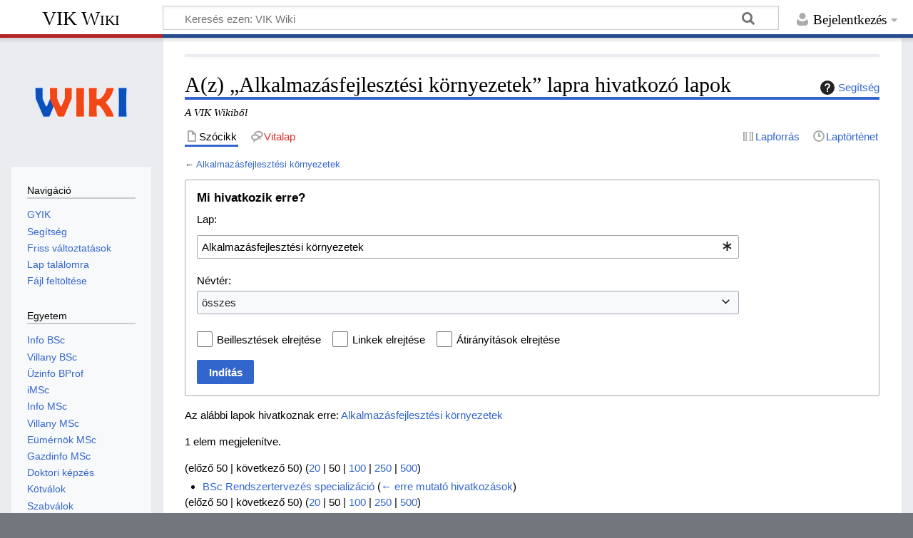

--- FILE ---
content_type: text/html; charset=UTF-8
request_url: https://vik.wiki/Speci%C3%A1lis:Mi_hivatkozik_erre/Alkalmaz%C3%A1sfejleszt%C3%A9si_k%C3%B6rnyezetek
body_size: 6739
content:
<!DOCTYPE html>
<html class="client-nojs" lang="hu" dir="ltr">
<head>
<meta charset="UTF-8">
<title>A(z) „Alkalmazásfejlesztési környezetek” lapra hivatkozó lapok – VIK Wiki</title>
<script>document.documentElement.className="client-js";RLCONF={"wgBreakFrames":true,"wgSeparatorTransformTable":[",\t."," \t,"],"wgDigitTransformTable":["",""],"wgDefaultDateFormat":"ymd","wgMonthNames":["","január","február","március","április","május","június","július","augusztus","szeptember","október","november","december"],"wgRequestId":"5cd6fa188495e614a88352e9","wgCanonicalNamespace":"Special","wgCanonicalSpecialPageName":"Whatlinkshere","wgNamespaceNumber":-1,"wgPageName":"Speciális:Mi_hivatkozik_erre/Alkalmazásfejlesztési_környezetek","wgTitle":"Mi hivatkozik erre/Alkalmazásfejlesztési környezetek","wgCurRevisionId":0,"wgRevisionId":0,"wgArticleId":0,"wgIsArticle":false,"wgIsRedirect":false,"wgAction":"view","wgUserName":null,"wgUserGroups":["*"],"wgCategories":[],"wgPageViewLanguage":"hu","wgPageContentLanguage":"hu","wgPageContentModel":"wikitext","wgRelevantPageName":"Alkalmazásfejlesztési_környezetek","wgRelevantArticleId":48883,"wgIsProbablyEditable":false,"wgRelevantPageIsProbablyEditable":false,"simpleBatchUploadMaxFilesPerBatch":{"*":1000},"wgVisualEditor":{"pageLanguageCode":"hu","pageLanguageDir":"ltr","pageVariantFallbacks":"hu"},"wgCiteReferencePreviewsActive":true,"wgMFDisplayWikibaseDescriptions":{"search":false,"watchlist":false,"tagline":false},"wgEditSubmitButtonLabelPublish":false};
RLSTATE={"site.styles":"ready","user.styles":"ready","user":"ready","user.options":"loading","mediawiki.helplink":"ready","mediawiki.special":"ready","oojs-ui-core.styles":"ready","oojs-ui.styles.indicators":"ready","mediawiki.widgets.styles":"ready","oojs-ui-core.icons":"ready","mediawiki.htmlform.ooui.styles":"ready","mediawiki.htmlform.styles":"ready","skins.timeless":"ready","ext.visualEditor.desktopArticleTarget.noscript":"ready","ext.embedVideo.styles":"ready"};RLPAGEMODULES=["mediawiki.htmlform","mediawiki.htmlform.ooui","mediawiki.widgets","site","mediawiki.page.ready","skins.timeless.js","ext.visualEditor.desktopArticleTarget.init","ext.visualEditor.targetLoader","ext.embedVideo.overlay"];</script>
<script>(RLQ=window.RLQ||[]).push(function(){mw.loader.impl(function(){return["user.options@12s5i",function($,jQuery,require,module){mw.user.tokens.set({"patrolToken":"+\\","watchToken":"+\\","csrfToken":"+\\"});
}];});});</script>
<link rel="stylesheet" href="/load.php?lang=hu&amp;modules=ext.embedVideo.styles%7Cext.visualEditor.desktopArticleTarget.noscript%7Cmediawiki.helplink%2Cspecial%7Cmediawiki.htmlform.ooui.styles%7Cmediawiki.htmlform.styles%7Cmediawiki.widgets.styles%7Coojs-ui-core.icons%2Cstyles%7Coojs-ui.styles.indicators%7Cskins.timeless&amp;only=styles&amp;skin=timeless">
<script async="" src="/load.php?lang=hu&amp;modules=startup&amp;only=scripts&amp;raw=1&amp;skin=timeless"></script>
<!--[if IE]><link rel="stylesheet" href="/skins/Timeless/resources/IE9fixes.css?ffe73" media="screen"><![endif]-->
<meta name="ResourceLoaderDynamicStyles" content="">
<link rel="stylesheet" href="/load.php?lang=hu&amp;modules=site.styles&amp;only=styles&amp;skin=timeless">
<meta name="generator" content="MediaWiki 1.43.5">
<meta name="robots" content="noindex,nofollow,max-image-preview:standard">
<meta name="format-detection" content="telephone=no">
<meta name="viewport" content="width=device-width, initial-scale=1.0, user-scalable=yes, minimum-scale=0.25, maximum-scale=5.0">
<link rel="icon" href="/resources/images/VIKWiki_logo_sq_nocodey.png">
<link rel="search" type="application/opensearchdescription+xml" href="/rest.php/v1/search" title="VIK Wiki (hu)">
<link rel="EditURI" type="application/rsd+xml" href="https://vik.wiki/api.php?action=rsd">
<link rel="license" href="https://creativecommons.org/licenses/by-sa/4.0/">
<link rel="alternate" type="application/atom+xml" title="VIK Wiki Atom-hírcsatorna" href="/index.php?title=Speci%C3%A1lis:Friss_v%C3%A1ltoztat%C3%A1sok&amp;feed=atom">
</head>
<body class="mediawiki ltr sitedir-ltr mw-hide-empty-elt ns--1 ns-special mw-special-Whatlinkshere page-Speciális_Mi_hivatkozik_erre_Alkalmazásfejlesztési_környezetek rootpage-Speciális_Mi_hivatkozik_erre_Alkalmazásfejlesztési_környezetek skin-timeless action-view skin--responsive"><div id="mw-wrapper"><div id="mw-header-container" class="ts-container"><div id="mw-header" class="ts-inner"><div id="user-tools"><div id="personal"><h2><span>Bejelentkezés</span></h2><div id="personal-inner" class="dropdown"><div role="navigation" class="mw-portlet" id="p-personal" title="Felhasználói menü" aria-labelledby="p-personal-label"><h3 id="p-personal-label" lang="hu" dir="ltr">A szerkesztéshez be kell jelentkezned</h3><div class="mw-portlet-body"><ul lang="hu" dir="ltr"><li id="pt-login" class="mw-list-item"><a href="/index.php?title=Speci%C3%A1lis:Bel%C3%A9p%C3%A9s&amp;returnto=Speci%C3%A1lis%3AMi+hivatkozik+erre%2FAlkalmaz%C3%A1sfejleszt%C3%A9si+k%C3%B6rnyezetek&amp;returntoquery=target%3DAlkalmaz%25C3%25A1sfejleszt%25C3%25A9si%2Bk%25C3%25B6rnyezetek" title="Bejelentkezni javasolt, de nem kötelező [o]" accesskey="o"><span>Bejelentkezés</span></a></li></ul></div></div></div></div></div><div id="p-logo-text" class="mw-portlet" role="banner"><a id="p-banner" class="mw-wiki-title" href="/Kezd%C5%91lap">VIK Wiki</a></div><div class="mw-portlet" id="p-search"><h3 lang="hu" dir="ltr"><label for="searchInput">Keresés</label></h3><form action="/index.php" id="searchform"><div id="simpleSearch"><div id="searchInput-container"><input type="search" name="search" placeholder="Keresés ezen: VIK Wiki" aria-label="Keresés ezen: VIK Wiki" autocapitalize="sentences" title="Keresés ezen: VIK Wiki [f]" accesskey="f" id="searchInput"></div><input type="hidden" value="Speciális:Keresés" name="title"><input class="searchButton mw-fallbackSearchButton" type="submit" name="fulltext" title="Oldalak keresése a megadott szöveg alapján" id="mw-searchButton" value="Keresés"><input class="searchButton" type="submit" name="go" title="Ugrás a megadott lapra, ha létezik" id="searchButton" value="Menj"></div></form></div></div><div class="visualClear"></div></div><div id="mw-header-hack" class="color-bar"><div class="color-middle-container"><div class="color-middle"></div></div><div class="color-left"></div><div class="color-right"></div></div><div id="mw-header-nav-hack"><div class="color-bar"><div class="color-middle-container"><div class="color-middle"></div></div><div class="color-left"></div><div class="color-right"></div></div></div><div id="menus-cover"></div><div id="mw-content-container" class="ts-container"><div id="mw-content-block" class="ts-inner"><div id="mw-content-wrapper"><div id="mw-content"><div id="content" class="mw-body" role="main"><div id="siteNotice"><div id="localNotice" data-nosnippet=""><div class="sitenotice" lang="hu" dir="ltr"></div></div></div><div class="mw-indicators">
<div id="mw-indicator-mw-helplink" class="mw-indicator"><a href="https://www.mediawiki.org/wiki/Special:MyLanguage/Help:What_links_here" target="_blank" class="mw-helplink"><span class="mw-helplink-icon"></span>Segítség</a></div>
</div>
<h1 id="firstHeading" class="firstHeading mw-first-heading">A(z) „Alkalmazásfejlesztési környezetek” lapra hivatkozó lapok</h1><div id="bodyContentOuter"><div id="siteSub">A VIK Wikiből</div><div id="mw-page-header-links"><div role="navigation" class="mw-portlet tools-inline" id="p-namespaces" aria-labelledby="p-namespaces-label"><h3 id="p-namespaces-label" lang="hu" dir="ltr">Névterek</h3><div class="mw-portlet-body"><ul lang="hu" dir="ltr"><li id="ca-nstab-main" class="selected mw-list-item"><a href="/Alkalmaz%C3%A1sfejleszt%C3%A9si_k%C3%B6rnyezetek" title="A lap megtekintése [c]" accesskey="c"><span>Szócikk</span></a></li><li id="ca-talk" class="new mw-list-item"><a href="/index.php?title=Vita:Alkalmaz%C3%A1sfejleszt%C3%A9si_k%C3%B6rnyezetek&amp;action=edit&amp;redlink=1" rel="discussion" class="new" title="Az oldal tartalmának megvitatása (a lap nem létezik) [t]" accesskey="t"><span>Vitalap</span></a></li></ul></div></div><div role="navigation" class="mw-portlet tools-inline" id="p-more" aria-labelledby="p-more-label"><h3 id="p-more-label" lang="hu" dir="ltr">Több</h3><div class="mw-portlet-body"><ul lang="hu" dir="ltr"><li id="ca-more" class="dropdown-toggle mw-list-item"><span>Több</span></li></ul></div></div><div role="navigation" class="mw-portlet tools-inline" id="p-views" aria-labelledby="p-views-label"><h3 id="p-views-label" lang="hu" dir="ltr">Lapműveletek</h3><div class="mw-portlet-body"><ul lang="hu" dir="ltr"><li id="ca-view" class="mw-list-item"><a href="/Alkalmaz%C3%A1sfejleszt%C3%A9si_k%C3%B6rnyezetek"><span>Olvasás</span></a></li><li id="ca-viewsource" class="mw-list-item"><a href="/index.php?title=Alkalmaz%C3%A1sfejleszt%C3%A9si_k%C3%B6rnyezetek&amp;action=edit" title="Ez egy védett lap. Ide kattintva megnézheted a forrását. [e]" accesskey="e"><span>Lapforrás</span></a></li><li id="ca-history" class="mw-list-item"><a href="/index.php?title=Alkalmaz%C3%A1sfejleszt%C3%A9si_k%C3%B6rnyezetek&amp;action=history" title="A lap korábbi változatai [h]" accesskey="h"><span>Laptörténet</span></a></li></ul></div></div></div><div class="visualClear"></div><div id="bodyContent"><div id="contentSub"><div id="mw-content-subtitle">← <a href="/Alkalmaz%C3%A1sfejleszt%C3%A9si_k%C3%B6rnyezetek" title="Alkalmazásfejlesztési környezetek">Alkalmazásfejlesztési környezetek</a></div></div><div id="mw-content-text" class="mw-body-content"><div class='mw-htmlform-ooui-wrapper oo-ui-layout oo-ui-panelLayout oo-ui-panelLayout-padded oo-ui-panelLayout-framed'><form action='/Speci%C3%A1lis:Mi_hivatkozik_erre' method='get' enctype='application/x-www-form-urlencoded' class='mw-htmlform mw-htmlform-ooui oo-ui-layout oo-ui-formLayout'><fieldset class='oo-ui-layout oo-ui-labelElement oo-ui-fieldsetLayout'><legend class='oo-ui-fieldsetLayout-header'><span class='oo-ui-iconElement-icon oo-ui-iconElement-noIcon'></span><span class='oo-ui-labelElement-label'>Mi hivatkozik erre?</span></legend><div class='oo-ui-fieldsetLayout-group'><div class='oo-ui-widget oo-ui-widget-enabled'><div class='oo-ui-layout oo-ui-panelLayout oo-ui-panelLayout-padded oo-ui-panelLayout-framed'><fieldset class='oo-ui-layout oo-ui-labelElement oo-ui-fieldsetLayout'><legend class='oo-ui-fieldsetLayout-header'><span class='oo-ui-iconElement-icon oo-ui-iconElement-noIcon'></span><span class='oo-ui-labelElement-label'>⧼whatlinkshere-whatlinkshere-target⧽</span></legend><div class='oo-ui-fieldsetLayout-group'><div class='oo-ui-widget oo-ui-widget-enabled'><div id="mw-htmlform-whatlinkshere-target"><div data-mw-modules='mediawiki.widgets' id='ooui-php-2' class='mw-htmlform-field-HTMLTitleTextField mw-htmlform-autoinfuse oo-ui-layout oo-ui-labelElement oo-ui-fieldLayout oo-ui-fieldLayout-align-top' data-ooui='{"_":"mw.htmlform.FieldLayout","fieldWidget":{"tag":"mw-whatlinkshere-target"},"align":"top","helpInline":true,"$overlay":true,"label":{"html":"Lap:"},"classes":["mw-htmlform-field-HTMLTitleTextField","mw-htmlform-autoinfuse"]}'><div class='oo-ui-fieldLayout-body'><span class='oo-ui-fieldLayout-header'><label for='ooui-php-1' class='oo-ui-labelElement-label'>Lap:</label></span><div class='oo-ui-fieldLayout-field'><div id='mw-whatlinkshere-target' class='oo-ui-widget oo-ui-widget-enabled oo-ui-inputWidget oo-ui-indicatorElement oo-ui-textInputWidget oo-ui-textInputWidget-type-text oo-ui-textInputWidget-php mw-widget-titleInputWidget' data-ooui='{"_":"mw.widgets.TitleInputWidget","relative":false,"$overlay":true,"maxLength":255,"name":"target","value":"Alkalmaz\u00e1sfejleszt\u00e9si k\u00f6rnyezetek","inputId":"ooui-php-1","indicator":"required","required":true}'><input type='text' tabindex='0' name='target' value='Alkalmazásfejlesztési környezetek' required='' maxlength='255' id='ooui-php-1' class='oo-ui-inputWidget-input' /><span class='oo-ui-iconElement-icon oo-ui-iconElement-noIcon'></span><span class='oo-ui-indicatorElement-indicator oo-ui-indicator-required'></span></div></div></div></div></div></div></div></fieldset></div><div class='oo-ui-layout oo-ui-panelLayout oo-ui-panelLayout-padded oo-ui-panelLayout-framed'><fieldset class='oo-ui-layout oo-ui-labelElement oo-ui-fieldsetLayout'><legend class='oo-ui-fieldsetLayout-header'><span class='oo-ui-iconElement-icon oo-ui-iconElement-noIcon'></span><span class='oo-ui-labelElement-label'>⧼whatlinkshere-whatlinkshere-ns⧽</span></legend><div class='oo-ui-fieldsetLayout-group'><div class='oo-ui-widget oo-ui-widget-enabled'><div id="mw-htmlform-whatlinkshere-ns"><div data-mw-modules='mediawiki.widgets' id='ooui-php-5' class='mw-htmlform-field-HTMLSelectNamespace mw-htmlform-autoinfuse oo-ui-layout oo-ui-labelElement oo-ui-fieldLayout oo-ui-fieldLayout-align-top' data-ooui='{"_":"mw.htmlform.FieldLayout","fieldWidget":{"tag":"namespace"},"align":"top","helpInline":true,"$overlay":true,"label":{"html":"N\u00e9vt\u00e9r:"},"classes":["mw-htmlform-field-HTMLSelectNamespace","mw-htmlform-autoinfuse"]}'><div class='oo-ui-fieldLayout-body'><span class='oo-ui-fieldLayout-header'><label for='ooui-php-3' class='oo-ui-labelElement-label'>Névtér:</label></span><div class='oo-ui-fieldLayout-field'><div id='namespace' class='oo-ui-widget oo-ui-widget-enabled oo-ui-inputWidget oo-ui-dropdownInputWidget oo-ui-dropdownInputWidget-php mw-widget-namespaceInputWidget' data-ooui='{"_":"mw.widgets.NamespaceInputWidget","includeAllValue":"","userLang":true,"exclude":[],"dropdown":{"$overlay":true},"name":"namespace","inputId":"ooui-php-3","required":false}'><select tabindex='0' name='namespace' id='ooui-php-3' class='oo-ui-inputWidget-input oo-ui-indicator-down'><option value='' selected='selected'>összes</option><option value='0'>(Fő)</option><option value='1'>Vita</option><option value='2'>Szerkesztő</option><option value='3'>Szerkesztővita</option><option value='4'>VIKWiki</option><option value='5'>VIKWiki-vita</option><option value='6'>Fájl</option><option value='7'>Fájlvita</option><option value='8'>MediaWiki</option><option value='9'>MediaWiki-vita</option><option value='10'>Sablon</option><option value='11'>Sablonvita</option><option value='12'>Segítség</option><option value='13'>Segítségvita</option><option value='14'>Kategória</option><option value='15'>Kategóriavita</option></select></div></div></div></div><div id='ooui-php-6' class='mw-htmlform-field-HTMLCheckField mw-htmlform-autoinfuse mw-htmlform-hide-if oo-ui-layout oo-ui-labelElement oo-ui-fieldLayout oo-ui-fieldLayout-align-inline' data-ooui='{"_":"mw.htmlform.FieldLayout","fieldWidget":{"tag":"nsinvert"},"align":"inline","help":{"html":"Pip\u00e1ld ki a dobozt, ha el szeretn\u00e9d rejteni a kiv\u00e1lasztott n\u00e9vterekben tal\u00e1lhat\u00f3 hivatkoz\u00e1sokat."},"$overlay":true,"label":{"html":"Kijel\u00f6l\u00e9s megford\u00edt\u00e1sa"},"condState":{"hide":["===","namespace",""]},"classes":["mw-htmlform-field-HTMLCheckField","mw-htmlform-autoinfuse","mw-htmlform-hide-if"]}'><div class='oo-ui-fieldLayout-body'><span class='oo-ui-fieldLayout-field'><span id='nsinvert' class='oo-ui-widget oo-ui-widget-enabled oo-ui-inputWidget oo-ui-checkboxInputWidget' data-ooui='{"_":"OO.ui.CheckboxInputWidget","name":"invert","value":"1","inputId":"ooui-php-4","required":false}'><input type='checkbox' tabindex='0' name='invert' value='1' id='ooui-php-4' class='oo-ui-inputWidget-input' /><span class='oo-ui-checkboxInputWidget-checkIcon oo-ui-widget oo-ui-widget-enabled oo-ui-iconElement-icon oo-ui-icon-check oo-ui-iconElement oo-ui-labelElement-invisible oo-ui-iconWidget oo-ui-image-invert'></span></span></span><span class='oo-ui-fieldLayout-header'><span class='oo-ui-fieldLayout-help oo-ui-widget oo-ui-widget-enabled oo-ui-buttonElement oo-ui-buttonElement-frameless oo-ui-iconElement oo-ui-buttonWidget'><a role='button' title='Pipáld ki a dobozt, ha el szeretnéd rejteni a kiválasztott névterekben található hivatkozásokat.' tabindex='0' rel='nofollow' class='oo-ui-buttonElement-button'><span class='oo-ui-iconElement-icon oo-ui-icon-info'></span><span class='oo-ui-labelElement-label'></span><span class='oo-ui-indicatorElement-indicator oo-ui-indicatorElement-noIndicator'></span></a></span><label for='ooui-php-4' class='oo-ui-labelElement-label'>Kijelölés megfordítása</label></span></div></div></div></div></div></fieldset></div><div class='oo-ui-layout oo-ui-panelLayout oo-ui-panelLayout-padded oo-ui-panelLayout-framed'><fieldset class='oo-ui-layout oo-ui-labelElement oo-ui-fieldsetLayout'><legend class='oo-ui-fieldsetLayout-header'><span class='oo-ui-iconElement-icon oo-ui-iconElement-noIcon'></span><span class='oo-ui-labelElement-label'>⧼whatlinkshere-whatlinkshere-filter⧽</span></legend><div class='oo-ui-fieldsetLayout-group'><div class='oo-ui-widget oo-ui-widget-enabled'><div id="mw-htmlform-whatlinkshere-filter"><div id='ooui-php-14' class='mw-htmlform-field-HTMLCheckField oo-ui-layout oo-ui-labelElement oo-ui-fieldLayout oo-ui-fieldLayout-align-inline' data-ooui='{"_":"mw.htmlform.FieldLayout","fieldWidget":{"tag":"mw-input-hidetrans"},"align":"inline","helpInline":true,"$overlay":true,"label":{"html":"Beilleszt\u00e9sek elrejt\u00e9se"},"classes":["mw-htmlform-field-HTMLCheckField"]}'><div class='oo-ui-fieldLayout-body'><span class='oo-ui-fieldLayout-field'><span id='mw-input-hidetrans' class='oo-ui-widget oo-ui-widget-enabled oo-ui-inputWidget oo-ui-checkboxInputWidget' data-ooui='{"_":"OO.ui.CheckboxInputWidget","name":"hidetrans","value":"1","inputId":"ooui-php-11","required":false}'><input type='checkbox' tabindex='0' name='hidetrans' value='1' id='ooui-php-11' class='oo-ui-inputWidget-input' /><span class='oo-ui-checkboxInputWidget-checkIcon oo-ui-widget oo-ui-widget-enabled oo-ui-iconElement-icon oo-ui-icon-check oo-ui-iconElement oo-ui-labelElement-invisible oo-ui-iconWidget oo-ui-image-invert'></span></span></span><span class='oo-ui-fieldLayout-header'><label for='ooui-php-11' class='oo-ui-labelElement-label'>Beillesztések elrejtése</label></span></div></div><div id='ooui-php-15' class='mw-htmlform-field-HTMLCheckField oo-ui-layout oo-ui-labelElement oo-ui-fieldLayout oo-ui-fieldLayout-align-inline' data-ooui='{"_":"mw.htmlform.FieldLayout","fieldWidget":{"tag":"mw-input-hidelinks"},"align":"inline","helpInline":true,"$overlay":true,"label":{"html":"Linkek elrejt\u00e9se"},"classes":["mw-htmlform-field-HTMLCheckField"]}'><div class='oo-ui-fieldLayout-body'><span class='oo-ui-fieldLayout-field'><span id='mw-input-hidelinks' class='oo-ui-widget oo-ui-widget-enabled oo-ui-inputWidget oo-ui-checkboxInputWidget' data-ooui='{"_":"OO.ui.CheckboxInputWidget","name":"hidelinks","value":"1","inputId":"ooui-php-12","required":false}'><input type='checkbox' tabindex='0' name='hidelinks' value='1' id='ooui-php-12' class='oo-ui-inputWidget-input' /><span class='oo-ui-checkboxInputWidget-checkIcon oo-ui-widget oo-ui-widget-enabled oo-ui-iconElement-icon oo-ui-icon-check oo-ui-iconElement oo-ui-labelElement-invisible oo-ui-iconWidget oo-ui-image-invert'></span></span></span><span class='oo-ui-fieldLayout-header'><label for='ooui-php-12' class='oo-ui-labelElement-label'>Linkek elrejtése</label></span></div></div><div id='ooui-php-16' class='mw-htmlform-field-HTMLCheckField oo-ui-layout oo-ui-labelElement oo-ui-fieldLayout oo-ui-fieldLayout-align-inline' data-ooui='{"_":"mw.htmlform.FieldLayout","fieldWidget":{"tag":"mw-input-hideredirs"},"align":"inline","helpInline":true,"$overlay":true,"label":{"html":"\u00c1tir\u00e1ny\u00edt\u00e1sok elrejt\u00e9se"},"classes":["mw-htmlform-field-HTMLCheckField"]}'><div class='oo-ui-fieldLayout-body'><span class='oo-ui-fieldLayout-field'><span id='mw-input-hideredirs' class='oo-ui-widget oo-ui-widget-enabled oo-ui-inputWidget oo-ui-checkboxInputWidget' data-ooui='{"_":"OO.ui.CheckboxInputWidget","name":"hideredirs","value":"1","inputId":"ooui-php-13","required":false}'><input type='checkbox' tabindex='0' name='hideredirs' value='1' id='ooui-php-13' class='oo-ui-inputWidget-input' /><span class='oo-ui-checkboxInputWidget-checkIcon oo-ui-widget oo-ui-widget-enabled oo-ui-iconElement-icon oo-ui-icon-check oo-ui-iconElement oo-ui-labelElement-invisible oo-ui-iconWidget oo-ui-image-invert'></span></span></span><span class='oo-ui-fieldLayout-header'><label for='ooui-php-13' class='oo-ui-labelElement-label'>Átirányítások elrejtése</label></span></div></div></div></div></div></fieldset></div>
<input id="mw-input-limit" name="limit" type="hidden" value="50">
<div class="mw-htmlform-submit-buttons">
<span id='ooui-php-17' class='mw-htmlform-submit oo-ui-widget oo-ui-widget-enabled oo-ui-inputWidget oo-ui-buttonElement oo-ui-buttonElement-framed oo-ui-labelElement oo-ui-flaggedElement-primary oo-ui-flaggedElement-progressive oo-ui-buttonInputWidget' data-ooui='{"_":"OO.ui.ButtonInputWidget","type":"submit","value":"Ind\u00edt\u00e1s","label":"Ind\u00edt\u00e1s","flags":["primary","progressive"],"classes":["mw-htmlform-submit"]}'><button type='submit' tabindex='0' value='Indítás' class='oo-ui-inputWidget-input oo-ui-buttonElement-button'><span class='oo-ui-iconElement-icon oo-ui-iconElement-noIcon oo-ui-image-invert'></span><span class='oo-ui-labelElement-label'>Indítás</span><span class='oo-ui-indicatorElement-indicator oo-ui-indicatorElement-noIndicator oo-ui-image-invert'></span></button></span></div>
</div></div></fieldset></form></div><p>Az alábbi lapok hivatkoznak erre: <a href="/Alkalmaz%C3%A1sfejleszt%C3%A9si_k%C3%B6rnyezetek" title="Alkalmazásfejlesztési környezetek">Alkalmazásfejlesztési környezetek</a>
</p><p>1 elem megjelenítve.
</p><div class="mw-pager-navigation-bar">(<span class="mw-prevlink">előző 50</span>  |  <span class="mw-nextlink">következő 50</span>) (<a href="/index.php?title=Speci%C3%A1lis:Mi_hivatkozik_erre/Alkalmaz%C3%A1sfejleszt%C3%A9si_k%C3%B6rnyezetek&amp;limit=20" class="mw-numlink">20</a> | <span class="mw-numlink">50</span> | <a href="/index.php?title=Speci%C3%A1lis:Mi_hivatkozik_erre/Alkalmaz%C3%A1sfejleszt%C3%A9si_k%C3%B6rnyezetek&amp;limit=100" class="mw-numlink">100</a> | <a href="/index.php?title=Speci%C3%A1lis:Mi_hivatkozik_erre/Alkalmaz%C3%A1sfejleszt%C3%A9si_k%C3%B6rnyezetek&amp;limit=250" class="mw-numlink">250</a> | <a href="/index.php?title=Speci%C3%A1lis:Mi_hivatkozik_erre/Alkalmaz%C3%A1sfejleszt%C3%A9si_k%C3%B6rnyezetek&amp;limit=500" class="mw-numlink">500</a>)</div><ul id="mw-whatlinkshere-list"><li><bdi dir="ltr"><a href="/BSc_Rendszertervez%C3%A9s_specializ%C3%A1ci%C3%B3" title="BSc Rendszertervezés specializáció">BSc Rendszertervezés specializáció</a></bdi>  <span class="mw-whatlinkshere-tools">(<a href="/index.php?title=Speci%C3%A1lis:Mi_hivatkozik_erre&amp;target=BSc+Rendszertervez%C3%A9s+specializ%C3%A1ci%C3%B3" title="Speciális:Mi hivatkozik erre">← erre mutató hivatkozások</a>)</span></li>
</ul><div class="mw-pager-navigation-bar">(<span class="mw-prevlink">előző 50</span>  |  <span class="mw-nextlink">következő 50</span>) (<a href="/index.php?title=Speci%C3%A1lis:Mi_hivatkozik_erre/Alkalmaz%C3%A1sfejleszt%C3%A9si_k%C3%B6rnyezetek&amp;limit=20" class="mw-numlink">20</a> | <span class="mw-numlink">50</span> | <a href="/index.php?title=Speci%C3%A1lis:Mi_hivatkozik_erre/Alkalmaz%C3%A1sfejleszt%C3%A9si_k%C3%B6rnyezetek&amp;limit=100" class="mw-numlink">100</a> | <a href="/index.php?title=Speci%C3%A1lis:Mi_hivatkozik_erre/Alkalmaz%C3%A1sfejleszt%C3%A9si_k%C3%B6rnyezetek&amp;limit=250" class="mw-numlink">250</a> | <a href="/index.php?title=Speci%C3%A1lis:Mi_hivatkozik_erre/Alkalmaz%C3%A1sfejleszt%C3%A9si_k%C3%B6rnyezetek&amp;limit=500" class="mw-numlink">500</a>)</div></div><div class="printfooter">
A lap eredeti címe: „<a dir="ltr" href="https://vik.wiki/Speciális:Mi_hivatkozik_erre/Alkalmazásfejlesztési_környezetek">https://vik.wiki/Speciális:Mi_hivatkozik_erre/Alkalmazásfejlesztési_környezetek</a>”</div>
<div class="visualClear"></div></div></div></div></div><div id="content-bottom-stuff"><div id="catlinks" class="catlinks catlinks-allhidden" data-mw="interface"></div></div></div><div id="mw-site-navigation"><div id="p-logo" class="mw-portlet" role="banner"><a class="mw-wiki-logo timeless-logo" href="/Kezd%C5%91lap" title="Kezdőlap megtekintése"><img src="/resources/images/VIKWiki_logo_sq_nocodey.png"></a></div><div id="site-navigation" class="sidebar-chunk"><h2><span>Navigáció</span></h2><div class="sidebar-inner"><div role="navigation" class="mw-portlet" id="p-navigation" aria-labelledby="p-navigation-label"><h3 id="p-navigation-label" lang="hu" dir="ltr">Navigáció</h3><div class="mw-portlet-body"><ul lang="hu" dir="ltr"><li id="n-faq" class="mw-list-item"><a href="/VIKWiki:GYIK"><span>GYIK</span></a></li><li id="n-help" class="mw-list-item"><a href="/VIKWiki:K%C3%B6z%C3%B6ss%C3%A9gi_port%C3%A1l" title="Ha bármi problémád van…"><span>Segítség</span></a></li><li id="n-recentchanges" class="mw-list-item"><a href="/Speci%C3%A1lis:Friss_v%C3%A1ltoztat%C3%A1sok" title="A wikiben történt legutóbbi változtatások listája [r]" accesskey="r"><span>Friss változtatások</span></a></li><li id="n-randompage" class="mw-list-item"><a href="/Speci%C3%A1lis:Lap_tal%C3%A1lomra" title="Egy véletlenszerűen kiválasztott lap betöltése [x]" accesskey="x"><span>Lap találomra</span></a></li><li id="n-upload" class="mw-list-item"><a href="/Speci%C3%A1lis:Felt%C3%B6lt%C3%A9s"><span>Fájl feltöltése</span></a></li></ul></div></div><div role="navigation" class="mw-portlet" id="p-Egyetem" aria-labelledby="p-Egyetem-label"><h3 id="p-Egyetem-label" lang="hu" dir="ltr">Egyetem</h3><div class="mw-portlet-body"><ul lang="hu" dir="ltr"><li id="n-Info-BSc" class="mw-list-item"><a href="/M%C3%A9rn%C3%B6kinformatikus_BSc"><span>Info BSc</span></a></li><li id="n-Villany-BSc" class="mw-list-item"><a href="/Villamosm%C3%A9rn%C3%B6k_BSc"><span>Villany BSc</span></a></li><li id="n-Üzinfo-BProf" class="mw-list-item"><a href="/%C3%9Czemm%C3%A9rn%C3%B6k-informatikus_BProf"><span>Üzinfo BProf</span></a></li><li id="n-iMSc" class="mw-list-item"><a href="/IMSC"><span>iMSc</span></a></li><li id="n-Info-MSc" class="mw-list-item"><a href="/M%C3%A9rn%C3%B6kinformatikus_MSc"><span>Info MSc</span></a></li><li id="n-Villany-MSc" class="mw-list-item"><a href="/Villamosm%C3%A9rn%C3%B6k_MSc"><span>Villany MSc</span></a></li><li id="n-Eümérnök-MSc" class="mw-list-item"><a href="/Eg%C3%A9szs%C3%A9g%C3%BCgyi_m%C3%A9rn%C3%B6k_MSc"><span>Eümérnök MSc</span></a></li><li id="n-Gazdinfo-MSc" class="mw-list-item"><a href="/Gazdas%C3%A1ginformatikus_MSc"><span>Gazdinfo MSc</span></a></li><li id="n-Doktori-képzés" class="mw-list-item"><a href="/Doktori_k%C3%A9pz%C3%A9s"><span>Doktori képzés</span></a></li><li id="n-Kötválok" class="mw-list-item"><a href="/K%C3%B6telez%C5%91en_v%C3%A1laszthat%C3%B3_gazdas%C3%A1gi_%C3%A9s_hum%C3%A1n_ismeretek"><span>Kötválok</span></a></li><li id="n-Szabválok" class="mw-list-item"><a href="/Szabadon_v%C3%A1laszthat%C3%B3_t%C3%A1rgyak"><span>Szabválok</span></a></li></ul></div></div></div></div><div id="site-tools" class="sidebar-chunk"><h2><span>Wikieszközök</span></h2><div class="sidebar-inner"><div role="navigation" class="mw-portlet" id="p-tb" aria-labelledby="p-tb-label"><h3 id="p-tb-label" lang="hu" dir="ltr">Wikieszközök</h3><div class="mw-portlet-body"><ul lang="hu" dir="ltr"><li id="t-specialpages" class="mw-list-item"><a href="/Speci%C3%A1lis:Speci%C3%A1lis_lapok" title="Az összes speciális lap listája [q]" accesskey="q"><span>Speciális lapok</span></a></li></ul></div></div></div></div></div><div id="mw-related-navigation"><div id="page-tools" class="sidebar-chunk"><h2><span>Eszközök</span></h2><div class="sidebar-inner"><div role="navigation" class="mw-portlet emptyPortlet" id="p-cactions" title="További lehetőségek" aria-labelledby="p-cactions-label"><h3 id="p-cactions-label" lang="hu" dir="ltr">Eszközök</h3><div class="mw-portlet-body"><ul lang="hu" dir="ltr"></ul></div></div><div role="navigation" class="mw-portlet emptyPortlet" id="p-userpagetools" aria-labelledby="p-userpagetools-label"><h3 id="p-userpagetools-label" lang="hu" dir="ltr">Szerkesztőlapi eszközök</h3><div class="mw-portlet-body"><ul lang="hu" dir="ltr"></ul></div></div><div role="navigation" class="mw-portlet" id="p-pagemisc" aria-labelledby="p-pagemisc-label"><h3 id="p-pagemisc-label" lang="hu" dir="ltr">Több</h3><div class="mw-portlet-body"><ul lang="hu" dir="ltr"><li id="t-print" class="mw-list-item"><a href="javascript:print();" rel="alternate" title="A lap nyomtatható változata [p]" accesskey="p"><span>Nyomtatható változat</span></a></li></ul></div></div></div></div></div><div class="visualClear"></div></div></div><div id="mw-footer-container" class="mw-footer-container ts-container"><div id="mw-footer" class="mw-footer ts-inner" role="contentinfo" lang="hu" dir="ltr"><ul id="footer-icons"><li id="footer-copyrightico" class="footer-icons"><a href="https://creativecommons.org/licenses/by-sa/4.0/" class="cdx-button cdx-button--fake-button cdx-button--size-large cdx-button--fake-button--enabled"><img src="/resources/assets/licenses/cc-by-sa.png" alt="Creative Commons Nevezd meg! – Így add tovább!" width="88" height="31" loading="lazy"></a></li><li id="footer-poweredbyico" class="footer-icons"><a href="https://www.mediawiki.org/" class="cdx-button cdx-button--fake-button cdx-button--size-large cdx-button--fake-button--enabled"><img src="/resources/assets/poweredby_mediawiki.svg" alt="Powered by MediaWiki" width="88" height="31" loading="lazy"></a></li></ul><div id="footer-list"><ul id="footer-places"><li id="footer-places-privacy"><a href="/VIKWiki:Adatv%C3%A9delmi_ir%C3%A1nyelvek">Adatvédelmi irányelvek</a></li><li id="footer-places-about"><a href="/VIKWiki:R%C3%B3lunk">A VIK Wikiről</a></li><li id="footer-places-disclaimers"><a href="/VIKWiki:Jogi_nyilatkozat">Jogi nyilatkozat</a></li><li id="footer-places-mobileview"><a href="https://vik.wiki/index.php?title=Speci%C3%A1lis:Mi_hivatkozik_erre/Alkalmaz%C3%A1sfejleszt%C3%A9si_k%C3%B6rnyezetek&amp;mobileaction=toggle_view_mobile" class="noprint stopMobileRedirectToggle">Mobil nézet</a></li></ul></div><div class="visualClear"></div></div></div></div><script>(RLQ=window.RLQ||[]).push(function(){mw.config.set({"wgBackendResponseTime":237});});</script>
</body>
</html>

--- FILE ---
content_type: text/css; charset=utf-8
request_url: https://vik.wiki/load.php?lang=hu&modules=site.styles&only=styles&skin=timeless
body_size: 1176
content:
.img-full img{width:100%;height:auto}.img-banner img{width:auto;max-width:100%;max-height:360px}.img-banner{text-align:center}.sitenotice-doboz-cim{-moz-animation-duration:3s;-moz-animation-name:sfc;-moz-animation-iteration-count:infinite;-webkit-animation-duration:3s;-webkit-animation-name:sfc;-webkit-animation-iteration-count:infinite;color:white;background-color:#00f;border-bottom:1px solid #777;font-size:1.1em;letter-spacing:2px;margin:0;padding:5px 5px 2px 5px;text-shadow:black 0 0 3px}.szerkep{width:100%;height:auto}#siteSub{display:block}div#mw-panel div.portal div.body ul li{overflow:visible}div#mw-panel div.portal div.body{overflow:hidden}@-webkit-keyframes sfc{0%,100%{background-color:#00f}50%{background-color:#088}}@-moz-keyframes sfc{0%,100%{background-color:#00f}50%{background-color:#088}}.kezdolap-doboz-cim a{color:#0b0080;text-shadow:none;letter-spacing:0;font-family:sans-serif;font-weight:bold}$c--background:#333;$s--near:10s;$s--mid:($s--near * 2);$s--far:($s--near * 3);$ease--out-quad:cubic-bezier(.25,.46,.450,.94);%on-top{z-index:100;pointer-events:none}.winter-is-coming{@extend %on-top;overflow:hidden;position:absolute;top:0;height:100%;width:100%;max-width:100%;background:$c--background}.snow{@extend %on-top;position:absolute;top:0;right:0;bottom:0;left:0;animation:falling linear infinite both;transform:translate3D(0,-100%,0);&--near{animation-duration:$s--near;background-image:url(https://dl6rt3mwcjzxg.cloudfront.net/assets/snow/snow-large-075d267ecbc42e3564c8ed43516dd557.png);background-size:contain;& + .snow--alt{animation-delay:($s--near / 2)}}&--mid{animation-duration:$s--mid;background-image:url(https://dl6rt3mwcjzxg.cloudfront.net/assets/snow/snow-medium-0b8a5e0732315b68e1f54185be7a1ad9.png);background-size:contain;& + .snow--alt{animation-delay:($s--mid / 2)}}&--far{animation-duration:$s--far;background-image:url(https://dl6rt3mwcjzxg.cloudfront.net/assets/snow/snow-small-1ecd03b1fce08c24e064ff8c0a72c519.png);background-size:contain;& + .snow--alt{animation-delay:($s--far / 2)}}}@keyframes falling{0%{transform:translate3D(-7.5%,-100%,0)}100%{transform:translate3D(7.5%,100%,0)}}.noautonum .tocnumber{display:none}.flex-container{display:flex;flex-wrap:wrap;column-gap:10px}.flex-container.flex2{column-count:2}.flex-container.flex3{column-count:3}.flex2 .flex-item{flex:calc(50% - 10px)}.flex3 .flex-item{flex:calc(33% - 20px)}@media (max-width:850px){.flex-item{flex:100%!important}}#site-tools{display:none}@media screen and (min-width:851px){#site-navigation{position:sticky;top:4em}}@media screen and (max-width:850px){.infobox{float:unset!important;max-width:400px!important;margin:auto!important}#personal-extra{right:3em}}@media screen and (min-width:1340px){#mw-related-navigation.hidden{display:none}#mw-related-navigation.hide{animation:hide 0.4s forwards}#mw-related-navigation.show{animation:show 0.4s forwards}}@keyframes hide{from{margin-right:0}99%{margin-right:-16em;opacity:0;position:relative}to{opacity:0;position:absolute;z-index:-999}}@keyframes show{from{margin-right:-16em;opacity:0}to{margin-right:0;opacity:100}}@media screen and (max-width:1339px){#sidebar-toggle-btn{display:none}}#sidebar-toggle-btn > a{background-image:url(/skins/Timeless/resources/images/eyeball-grey.svg?f17bd);border:0;background-color:transparent;background-repeat:no-repeat;background-position:left top;display:inline-block;padding:0 2px 0 20px }